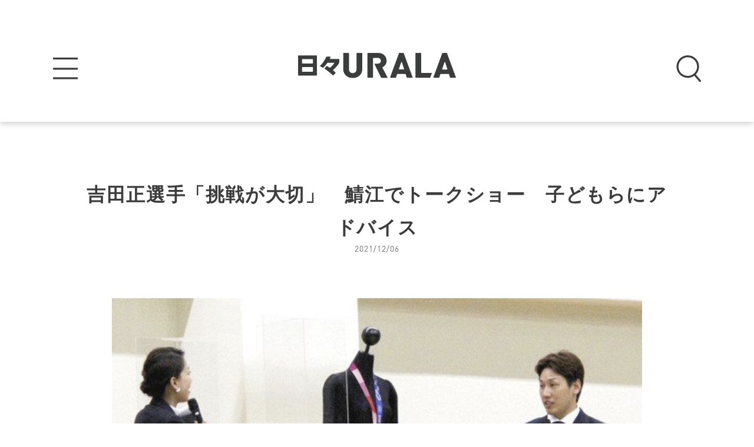

--- FILE ---
content_type: text/html; charset=UTF-8
request_url: https://urala.today/151513/
body_size: 11907
content:
<!DOCTYPE html><html class="no-js" lang="ja"><head><meta charset="utf-8"><meta name="HandheldFriendly" content="True"><meta name="MobileOptimized" content="320"><meta name="format-detection" content="telephone=no"><meta http-equiv="X-UA-Compatible" content="IE=edge"> <!--[if IE]><meta http-equiv="cleartype" content="on"><![endif]--><meta name="viewport" content="width=device-width, initial-scale=1, shrink-to-fit=no, user-scalable=0" id="viewport"><link rel="apple-touch-icon" sizes="180x180" href="https://urala.today/wp-content/themes/urala/img/common/icons/apple-touch-icon.png"><link rel="icon" type="image/png" sizes="32x32" href="https://urala.today/wp-content/themes/urala/img/common/icons/favicon-32x32.png"><link rel="icon" type="image/png" sizes="16x16" href="https://urala.today/wp-content/themes/urala/img/common/icons/favicon-16x16.png"><link rel="manifest" href="https://urala.today/wp-content/themes/urala/img/common/icons/site.webmanifest"><link rel="mask-icon" href="https://urala.today/wp-content/themes/urala/img/common/icons/safari-pinned-tab.svg" color="#fba71f"><link rel="shortcut icon" href="https://urala.today/wp-content/themes/urala/img/common/icons/favicon.ico"><meta name="msapplication-TileColor" content="#da532c"><meta name="msapplication-config" content="https://urala.today/wp-content/themes/urala/img/common/icons/browserconfig.xml"><meta name="theme-color" content="#ffffff"><link media="all" href="https://urala.today/wp-content/cache/autoptimize/css/autoptimize_1fc24b09620cf59453f46a58bbb0dbca.css" rel="stylesheet"><title>吉田正選手「挑戦が大切」 鯖江でトークショー 子どもらにアドバイス | 日々URALA（ウララ）福井県のおすすめ情報</title><meta name="robots" content="max-image-preview:large" /><meta name="google-site-verification" content="TDgMnNdxp5NsgsLhGwVSG5VefOedpqvNHePCyd9bHcc" /><meta name="keywords" content="地域ニュース" /><link rel="canonical" href="https://urala.today/151513/" /><meta property="og:locale" content="ja_JP" /><meta property="og:site_name" content="日々URALA" /><meta property="og:type" content="article" /><meta property="og:title" content="吉田正選手「挑戦が大切」 鯖江でトークショー 子どもらにアドバイス | 日々URALA（ウララ）福井県のおすすめ情報" /><meta property="og:url" content="https://urala.today/151513/" /><meta property="fb:app_id" content="481122012427391" /><meta property="fb:admins" content="236145336401034" /><meta property="og:image" content="https://urala.today/wp-content/uploads/2021/12/ae46b1f460ee46f789c27b264a6cb421-3.jpg" /><meta property="og:image:secure_url" content="https://urala.today/wp-content/uploads/2021/12/ae46b1f460ee46f789c27b264a6cb421-3.jpg" /><meta property="og:image:width" content="1210" /><meta property="og:image:height" content="990" /><meta property="article:published_time" content="2021-12-05T21:05:00+00:00" /><meta property="article:modified_time" content="2021-12-07T01:35:31+00:00" /><meta property="article:publisher" content="https://www.facebook.com/urala.fukui/" /><meta name="twitter:card" content="summary_large_image" /><meta name="twitter:site" content="@URALA_TODAY" /><meta name="twitter:domain" content="urala.today" /><meta name="twitter:title" content="吉田正選手「挑戦が大切」 鯖江でトークショー 子どもらにアドバイス | 日々URALA（ウララ）福井県のおすすめ情報" /><meta name="twitter:image" content="https://urala.today/wp-content/uploads/2021/12/ae46b1f460ee46f789c27b264a6cb421-3.jpg" /><meta name="google" content="nositelinkssearchbox" /> <script type="application/ld+json" class="aioseo-schema">{"@context":"https:\/\/schema.org","@graph":[{"@type":"WebSite","@id":"https:\/\/urala.today\/#website","url":"https:\/\/urala.today\/","name":"\u65e5\u3005URALA\uff08\u30a6\u30e9\u30e9\uff09","description":"\u798f\u4e95\u306e\u65ec\u3092\u4e00\u77ac\u3067\u304a\u5c4a\u3051\u3059\u308b\u60c5\u5831\u30b5\u30a4\u30c8","inLanguage":"ja","publisher":{"@id":"https:\/\/urala.today\/#organization"}},{"@type":"Organization","@id":"https:\/\/urala.today\/#organization","name":"\u65e5\u3005URALA\uff08\u30a6\u30e9\u30e9\uff09","url":"https:\/\/urala.today\/","sameAs":["https:\/\/www.facebook.com\/urala.fukui\/","https:\/\/twitter.com\/URALA_TODAY","https:\/\/www.instagram.com\/urala_fukui\/"]},{"@type":"BreadcrumbList","@id":"https:\/\/urala.today\/151513\/#breadcrumblist","itemListElement":[{"@type":"ListItem","@id":"https:\/\/urala.today\/#listItem","position":1,"item":{"@type":"WebPage","@id":"https:\/\/urala.today\/","name":"\u30db\u30fc\u30e0","description":"\u6708\u520aURALA\u3092\u767a\u884c\u3059\u308b\u3231\u30a6\u30e9\u30e9\u30b3\u30df\u30e5\u30cb\u30b1\u30fc\u30b7\u30e7\u30f3\u30ba\u304c\u3001\u904b\u55b6\u3059\u308b\u60c5\u5831\u30b5\u30a4\u30c8\u300c\u65e5\u3005URALA\u300d\u3002\u30aa\u30fc\u30d7\u30f3\u60c5\u5831\u3084\u30b0\u30eb\u30e1\u60c5\u5831\u3001\u30a4\u30d9\u30f3\u30c8\u60c5\u5831\u3001\u30a8\u30f3\u30bf\u30e1\u30cb\u30e5\u30fc\u30b9\u306a\u3069\u3001\u69d8\u3005\u306a\u60c5\u5831\u3092\u914d\u4fe1\u3002\u3055\u3089\u306b\u5360\u3044\u3084\u30b3\u30e9\u30e0\u306a\u3069\u3001\u65e5\u3005\u306e\u751f\u6d3b\u3092\u3088\u308a\u697d\u3057\u304f\u3059\u308b\u30b3\u30f3\u30c6\u30f3\u30c4\u304c\u5145\u5b9f\u3002","url":"https:\/\/urala.today\/"}}]},{"@type":"Person","@id":"https:\/\/urala.today\/author\/inoue\/#author","url":"https:\/\/urala.today\/author\/inoue\/","name":"inoue","image":{"@type":"ImageObject","@id":"https:\/\/urala.today\/151513\/#authorImage","url":"https:\/\/secure.gravatar.com\/avatar\/101473c75a2aebcd28c78712c1cccb8c?s=96&d=mm&r=g","width":96,"height":96,"caption":"inoue"},"sameAs":["https:\/\/www.instagram.com\/urala_fukui\/"]},{"@type":"WebPage","@id":"https:\/\/urala.today\/151513\/#webpage","url":"https:\/\/urala.today\/151513\/","name":"\u5409\u7530\u6b63\u9078\u624b\u300c\u6311\u6226\u304c\u5927\u5207\u300d \u9bd6\u6c5f\u3067\u30c8\u30fc\u30af\u30b7\u30e7\u30fc \u5b50\u3069\u3082\u3089\u306b\u30a2\u30c9\u30d0\u30a4\u30b9 | \u65e5\u3005URALA\uff08\u30a6\u30e9\u30e9\uff09\u798f\u4e95\u770c\u306e\u304a\u3059\u3059\u3081\u60c5\u5831","inLanguage":"ja","isPartOf":{"@id":"https:\/\/urala.today\/#website"},"breadcrumb":{"@id":"https:\/\/urala.today\/151513\/#breadcrumblist"},"author":"https:\/\/urala.today\/author\/inoue\/#author","creator":"https:\/\/urala.today\/author\/inoue\/#author","image":{"@type":"ImageObject","@id":"https:\/\/urala.today\/#mainImage","url":"https:\/\/urala.today\/wp-content\/uploads\/2021\/12\/ae46b1f460ee46f789c27b264a6cb421-3.jpg","width":1210,"height":990},"primaryImageOfPage":{"@id":"https:\/\/urala.today\/151513\/#mainImage"},"datePublished":"2021-12-05T21:05:00+09:00","dateModified":"2021-12-07T01:35:31+09:00"},{"@type":"Article","@id":"https:\/\/urala.today\/151513\/#article","name":"\u5409\u7530\u6b63\u9078\u624b\u300c\u6311\u6226\u304c\u5927\u5207\u300d \u9bd6\u6c5f\u3067\u30c8\u30fc\u30af\u30b7\u30e7\u30fc \u5b50\u3069\u3082\u3089\u306b\u30a2\u30c9\u30d0\u30a4\u30b9 | \u65e5\u3005URALA\uff08\u30a6\u30e9\u30e9\uff09\u798f\u4e95\u770c\u306e\u304a\u3059\u3059\u3081\u60c5\u5831","inLanguage":"ja","headline":"\u5409\u7530\u6b63\u9078\u624b\u300c\u6311\u6226\u304c\u5927\u5207\u300d\u3000\u9bd6\u6c5f\u3067\u30c8\u30fc\u30af\u30b7\u30e7\u30fc\u3000\u5b50\u3069\u3082\u3089\u306b\u30a2\u30c9\u30d0\u30a4\u30b9","author":{"@id":"https:\/\/urala.today\/author\/inoue\/#author"},"publisher":{"@id":"https:\/\/urala.today\/#organization"},"datePublished":"2021-12-05T21:05:00+09:00","dateModified":"2021-12-07T01:35:31+09:00","articleSection":"\u5730\u57df\u30cb\u30e5\u30fc\u30b9, \u5730\u57df\u30cb\u30e5\u30fc\u30b9","mainEntityOfPage":{"@id":"https:\/\/urala.today\/151513\/#webpage"},"isPartOf":{"@id":"https:\/\/urala.today\/151513\/#webpage"},"image":{"@type":"ImageObject","@id":"https:\/\/urala.today\/#articleImage","url":"https:\/\/urala.today\/wp-content\/uploads\/2021\/12\/ae46b1f460ee46f789c27b264a6cb421-3.jpg","width":1210,"height":990}}]}</script>    <script src="//www.googletagmanager.com/gtag/js?id=G-H6L7JS7PN6"  data-cfasync="false" data-wpfc-render="false" type="text/javascript" async></script> <script data-cfasync="false" data-wpfc-render="false" type="text/javascript">var mi_version = '8.14.1';
				var mi_track_user = true;
				var mi_no_track_reason = '';
				
								var disableStrs = [
										'ga-disable-G-H6L7JS7PN6',
														];

				/* Function to detect opted out users */
				function __gtagTrackerIsOptedOut() {
					for (var index = 0; index < disableStrs.length; index++) {
						if (document.cookie.indexOf(disableStrs[index] + '=true') > -1) {
							return true;
						}
					}

					return false;
				}

				/* Disable tracking if the opt-out cookie exists. */
				if (__gtagTrackerIsOptedOut()) {
					for (var index = 0; index < disableStrs.length; index++) {
						window[disableStrs[index]] = true;
					}
				}

				/* Opt-out function */
				function __gtagTrackerOptout() {
					for (var index = 0; index < disableStrs.length; index++) {
						document.cookie = disableStrs[index] + '=true; expires=Thu, 31 Dec 2099 23:59:59 UTC; path=/';
						window[disableStrs[index]] = true;
					}
				}

				if ('undefined' === typeof gaOptout) {
					function gaOptout() {
						__gtagTrackerOptout();
					}
				}
								window.dataLayer = window.dataLayer || [];

				window.MonsterInsightsDualTracker = {
					helpers: {},
					trackers: {},
				};
				if (mi_track_user) {
					function __gtagDataLayer() {
						dataLayer.push(arguments);
					}

					function __gtagTracker(type, name, parameters) {
						if (!parameters) {
							parameters = {};
						}

						if (parameters.send_to) {
							__gtagDataLayer.apply(null, arguments);
							return;
						}

						if (type === 'event') {
														parameters.send_to = monsterinsights_frontend.v4_id;
							var hookName = name;
							if (typeof parameters['event_category'] !== 'undefined') {
								hookName = parameters['event_category'] + ':' + name;
							}

							if (typeof MonsterInsightsDualTracker.trackers[hookName] !== 'undefined') {
								MonsterInsightsDualTracker.trackers[hookName](parameters);
							} else {
								__gtagDataLayer('event', name, parameters);
							}
							
													} else {
							__gtagDataLayer.apply(null, arguments);
						}
					}

					__gtagTracker('js', new Date());
					__gtagTracker('set', {
						'developer_id.dZGIzZG': true,
											});
										__gtagTracker('config', 'G-H6L7JS7PN6', {"forceSSL":"true","link_attribution":"true"} );
															window.gtag = __gtagTracker;										(function () {
						/* https://developers.google.com/analytics/devguides/collection/analyticsjs/ */
						/* ga and __gaTracker compatibility shim. */
						var noopfn = function () {
							return null;
						};
						var newtracker = function () {
							return new Tracker();
						};
						var Tracker = function () {
							return null;
						};
						var p = Tracker.prototype;
						p.get = noopfn;
						p.set = noopfn;
						p.send = function () {
							var args = Array.prototype.slice.call(arguments);
							args.unshift('send');
							__gaTracker.apply(null, args);
						};
						var __gaTracker = function () {
							var len = arguments.length;
							if (len === 0) {
								return;
							}
							var f = arguments[len - 1];
							if (typeof f !== 'object' || f === null || typeof f.hitCallback !== 'function') {
								if ('send' === arguments[0]) {
									var hitConverted, hitObject = false, action;
									if ('event' === arguments[1]) {
										if ('undefined' !== typeof arguments[3]) {
											hitObject = {
												'eventAction': arguments[3],
												'eventCategory': arguments[2],
												'eventLabel': arguments[4],
												'value': arguments[5] ? arguments[5] : 1,
											}
										}
									}
									if ('pageview' === arguments[1]) {
										if ('undefined' !== typeof arguments[2]) {
											hitObject = {
												'eventAction': 'page_view',
												'page_path': arguments[2],
											}
										}
									}
									if (typeof arguments[2] === 'object') {
										hitObject = arguments[2];
									}
									if (typeof arguments[5] === 'object') {
										Object.assign(hitObject, arguments[5]);
									}
									if ('undefined' !== typeof arguments[1].hitType) {
										hitObject = arguments[1];
										if ('pageview' === hitObject.hitType) {
											hitObject.eventAction = 'page_view';
										}
									}
									if (hitObject) {
										action = 'timing' === arguments[1].hitType ? 'timing_complete' : hitObject.eventAction;
										hitConverted = mapArgs(hitObject);
										__gtagTracker('event', action, hitConverted);
									}
								}
								return;
							}

							function mapArgs(args) {
								var arg, hit = {};
								var gaMap = {
									'eventCategory': 'event_category',
									'eventAction': 'event_action',
									'eventLabel': 'event_label',
									'eventValue': 'event_value',
									'nonInteraction': 'non_interaction',
									'timingCategory': 'event_category',
									'timingVar': 'name',
									'timingValue': 'value',
									'timingLabel': 'event_label',
									'page': 'page_path',
									'location': 'page_location',
									'title': 'page_title',
								};
								for (arg in args) {
																		if (!(!args.hasOwnProperty(arg) || !gaMap.hasOwnProperty(arg))) {
										hit[gaMap[arg]] = args[arg];
									} else {
										hit[arg] = args[arg];
									}
								}
								return hit;
							}

							try {
								f.hitCallback();
							} catch (ex) {
							}
						};
						__gaTracker.create = newtracker;
						__gaTracker.getByName = newtracker;
						__gaTracker.getAll = function () {
							return [];
						};
						__gaTracker.remove = noopfn;
						__gaTracker.loaded = true;
						window['__gaTracker'] = __gaTracker;
					})();
									} else {
										console.log("");
					(function () {
						function __gtagTracker() {
							return null;
						}

						window['__gtagTracker'] = __gtagTracker;
						window['gtag'] = __gtagTracker;
					})();
									}</script> <style id='wp-block-library-theme-inline-css' type='text/css'>#start-resizable-editor-section{display:none}.wp-block-audio figcaption{color:#555;font-size:13px;text-align:center}.is-dark-theme .wp-block-audio figcaption{color:hsla(0,0%,100%,.65)}.wp-block-code{font-family:Menlo,Consolas,monaco,monospace;color:#1e1e1e;padding:.8em 1em;border:1px solid #ddd;border-radius:4px}.wp-block-embed figcaption{color:#555;font-size:13px;text-align:center}.is-dark-theme .wp-block-embed figcaption{color:hsla(0,0%,100%,.65)}.blocks-gallery-caption{color:#555;font-size:13px;text-align:center}.is-dark-theme .blocks-gallery-caption{color:hsla(0,0%,100%,.65)}.wp-block-image figcaption{color:#555;font-size:13px;text-align:center}.is-dark-theme .wp-block-image figcaption{color:hsla(0,0%,100%,.65)}.wp-block-pullquote{border-top:4px solid;border-bottom:4px solid;margin-bottom:1.75em;color:currentColor}.wp-block-pullquote__citation,.wp-block-pullquote cite,.wp-block-pullquote footer{color:currentColor;text-transform:uppercase;font-size:.8125em;font-style:normal}.wp-block-quote{border-left:.25em solid;margin:0 0 1.75em;padding-left:1em}.wp-block-quote cite,.wp-block-quote footer{color:currentColor;font-size:.8125em;position:relative;font-style:normal}.wp-block-quote.has-text-align-right{border-left:none;border-right:.25em solid;padding-left:0;padding-right:1em}.wp-block-quote.has-text-align-center{border:none;padding-left:0}.wp-block-quote.is-large,.wp-block-quote.is-style-large{border:none}.wp-block-search .wp-block-search__label{font-weight:700}.wp-block-group.has-background{padding:1.25em 2.375em;margin-top:0;margin-bottom:0}.wp-block-separator{border:none;border-bottom:2px solid;margin-left:auto;margin-right:auto;opacity:.4}.wp-block-separator:not(.is-style-wide):not(.is-style-dots){width:100px}.wp-block-separator.has-background:not(.is-style-dots){border-bottom:none;height:1px}.wp-block-separator.has-background:not(.is-style-wide):not(.is-style-dots){height:2px}.wp-block-table thead{border-bottom:3px solid}.wp-block-table tfoot{border-top:3px solid}.wp-block-table td,.wp-block-table th{padding:.5em;border:1px solid;word-break:normal}.wp-block-table figcaption{color:#555;font-size:13px;text-align:center}.is-dark-theme .wp-block-table figcaption{color:hsla(0,0%,100%,.65)}.wp-block-video figcaption{color:#555;font-size:13px;text-align:center}.is-dark-theme .wp-block-video figcaption{color:hsla(0,0%,100%,.65)}.wp-block-template-part.has-background{padding:1.25em 2.375em;margin-top:0;margin-bottom:0}#end-resizable-editor-section{display:none}</style> <script src='https://urala.today/wp-content/plugins/google-analytics-for-wordpress/assets/js/frontend-gtag.min.js?ver=8.14.1' id='monsterinsights-frontend-script-js'></script> <script data-cfasync="false" data-wpfc-render="false" type="text/javascript" id='monsterinsights-frontend-script-js-extra'>var monsterinsights_frontend = {"js_events_tracking":"true","download_extensions":"doc,pdf,ppt,zip,xls,docx,pptx,xlsx","inbound_paths":"[{\"path\":\"\\\/go\\\/\",\"label\":\"affiliate\"},{\"path\":\"\\\/recommend\\\/\",\"label\":\"affiliate\"}]","home_url":"https:\/\/urala.today","hash_tracking":"false","ua":"","v4_id":"G-H6L7JS7PN6"};</script> <script src='https://urala.today/wp-content/themes/urala/js/jquery-3.3.1.min.js?ver=3.3.1' id='jquery-core-js'></script> <script src='https://urala.today/wp-includes/js/jquery/jquery-migrate.min.js?ver=3.3.2' id='jquery-migrate-js'></script> <script src='https://urala.today/wp-content/plugins/download-manager/assets/bootstrap/js/popper.min.js?ver=5.8.12' id='wpdm-poper-js'></script> <script src='https://urala.today/wp-content/plugins/download-manager/assets/bootstrap/js/bootstrap.min.js?ver=5.8.12' id='wpdm-front-bootstrap-js'></script> <script type='text/javascript' id='wpdm-frontjs-js-extra'>var wpdm_url = {"home":"https:\/\/urala.today\/","site":"https:\/\/urala.today\/","ajax":"https:\/\/urala.today\/wp-admin\/admin-ajax.php"};
var wpdm_js = {"spinner":"<i class=\"fas fa-sun fa-spin\"><\/i>"};</script> <script src='https://urala.today/wp-content/plugins/download-manager/assets/js/front.js?ver=3.2.72' id='wpdm-frontjs-js'></script> <script type='application/json' id='wpp-json'>{"sampling_active":0,"sampling_rate":100,"ajax_url":"https:\/\/urala.today\/wp-json\/wordpress-popular-posts\/v1\/popular-posts","api_url":"https:\/\/urala.today\/wp-json\/wordpress-popular-posts","ID":151513,"token":"0a1f7ca386","lang":0,"debug":0}</script> <script src='https://urala.today/wp-content/plugins/wordpress-popular-posts/assets/js/wpp.min.js?ver=5.4.2' id='wpp-js-js'></script> <link rel="https://api.w.org/" href="https://urala.today/wp-json/" /><link rel="alternate" type="application/json" href="https://urala.today/wp-json/wp/v2/posts/151513" /><link rel='shortlink' href='https://urala.today/?p=151513' /><style>@-webkit-keyframes bgslide {
                from {
                    background-position-x: 0;
                }
                to {
                    background-position-x: -200%;
                }
            }

            @keyframes bgslide {
                    from {
                        background-position-x: 0;
                    }
                    to {
                        background-position-x: -200%;
                    }
            }

            .wpp-widget-placeholder {
                margin: 0 auto;
                width: 60px;
                height: 3px;
                background: #dd3737;
                background: -webkit-gradient(linear, left top, right top, from(#dd3737), color-stop(10%, #571313), to(#dd3737));
                background: linear-gradient(90deg, #dd3737 0%, #571313 10%, #dd3737 100%);
                background-size: 200% auto;
                border-radius: 3px;
                -webkit-animation: bgslide 1s infinite linear;
                animation: bgslide 1s infinite linear;
            }</style> <script>window.dataLayer = window.dataLayer || [];
        dataLayer.push({'wp_user_role' : ''});</script> <script>(function(w,d,s,l,i){w[l]=w[l]||[];w[l].push({'gtm.start': new Date().getTime(),event:'gtm.js'});var f=d.getElementsByTagName(s)[0],j=d.createElement(s),dl=l!='dataLayer'?'&l='+l:'';j.async=true;j.src='https://www.googletagmanager.com/gtm.js?id='+i+dl;f.parentNode.insertBefore(j,f);})(window,document,'script','dataLayer','GTM-5M8X75V');</script> <link rel="amphtml" href="https://urala.today/151513/amp/"><meta name="generator" content="WordPress Download Manager 3.2.72" /><style>/* WPDM Link Template Styles */</style><style>:root {
                --color-primary: #4a8eff;
                --color-primary-rgb: 74, 142, 255;
                --color-primary-hover: #5998ff;
                --color-primary-active: #3281ff;
                --color-secondary: #6c757d;
                --color-secondary-rgb: 108, 117, 125;
                --color-secondary-hover: #6c757d;
                --color-secondary-active: #6c757d;
                --color-success: #018e11;
                --color-success-rgb: 1, 142, 17;
                --color-success-hover: #0aad01;
                --color-success-active: #0c8c01;
                --color-info: #2CA8FF;
                --color-info-rgb: 44, 168, 255;
                --color-info-hover: #2CA8FF;
                --color-info-active: #2CA8FF;
                --color-warning: #FFB236;
                --color-warning-rgb: 255, 178, 54;
                --color-warning-hover: #FFB236;
                --color-warning-active: #FFB236;
                --color-danger: #ff5062;
                --color-danger-rgb: 255, 80, 98;
                --color-danger-hover: #ff5062;
                --color-danger-active: #ff5062;
                --color-green: #30b570;
                --color-blue: #0073ff;
                --color-purple: #8557D3;
                --color-red: #ff5062;
                --color-muted: rgba(69, 89, 122, 0.6);
                --wpdm-font: "Rubik", -apple-system, BlinkMacSystemFont, "Segoe UI", Roboto, Helvetica, Arial, sans-serif, "Apple Color Emoji", "Segoe UI Emoji", "Segoe UI Symbol";
            }

            .wpdm-download-link.btn.btn-primary {
                border-radius: 4px;
            }</style></head><body class="post-template-default single single-post postid-151513 single-format-standard wp-embed-responsive page-series-deal"><div class="container"><header class="header header-default" id="header"><div class="header-inner"><div class="header-logo"><a class="trans" href="https://urala.today/"><img src="https://urala.today/wp-content/themes/urala/img/common/logo.svg" alt="日々URALA（ウララ）"></a></div><div class="btn-menu trans" id="js-btn-menu"><img src="https://urala.today/wp-content/themes/urala/img/common/btn_menu.png" alt="MENU"></div><div class="btn-search trans" id="js-btn-search"><img src="https://urala.today/wp-content/themes/urala/img/common/btn_search.png" alt="SEARCH"></div></div><div class="header-search" id="js-search"><div class="btn-search-close trans" id="js-search-close"></div><div class="search-inner"><div class="search-form"><form action="https://urala.today" method="get"> <input class="search-input" type="text" name="s" value="" placeholder="記事を検索"> <input class="search-submit" type="submit" value="Search"></form></div><div class="search-results"><p class="ttl-search"><span>タグを指定</span></p><div class="tag-search justify-center"> <a class="txt" href="https://urala.today/tag/%e8%a6%b3%e5%85%89/">観光</a><a class="txt" href="https://urala.today/tag/%e3%83%93%e3%82%b8%e3%83%8d%e3%82%b9/">ビジネス</a><a class="txt" href="https://urala.today/tag/%e3%82%b9%e3%83%9d%e3%83%bc%e3%83%84/">スポーツ</a><a class="txt" href="https://urala.today/tag/%e5%81%a5%e5%ba%b7/">健康</a><a class="txt" href="https://urala.today/tag/%e5%8b%95%e7%94%bb/">動画</a><a class="txt" href="https://urala.today/tag/%e3%81%93%e3%81%93%e3%82%8d%e3%81%b2%e3%81%a8%e3%81%a4%e3%81%ab%e7%a6%8f%e4%ba%95/">こころひとつに福井</a><a class="txt" href="https://urala.today/tag/%e3%83%91%e3%83%b3/">パン</a><a class="txt" href="https://urala.today/tag/%e7%a6%8f%e4%ba%95%e3%82%ab%e3%83%95%e3%82%a7/">福井カフェ</a><a class="txt" href="https://urala.today/tag/%e3%81%be%e3%81%a8%e3%82%81%e8%a8%98%e4%ba%8b/">まとめ記事</a><a class="txt" href="https://urala.today/tag/%e3%83%89%e3%83%aa%e3%83%b3%e3%82%af/">ドリンク</a><a class="txt" href="https://urala.today/tag/%e3%81%82%e3%82%8f%e3%82%89/">あわら</a><a class="txt" href="https://urala.today/tag/%e4%bd%8f%e5%ae%85/">住宅</a><a class="txt" href="https://urala.today/tag/%e7%a6%8f%e4%ba%95%e5%b8%82/">福井市</a><a class="txt" href="https://urala.today/tag/%e3%82%ad%e3%83%a3%e3%83%b3%e3%83%97/">キャンプ</a><a class="txt" href="https://urala.today/tag/%e5%ad%90%e8%82%b2%e3%81%a6/">子育て</a><a class="txt" href="https://urala.today/tag/%e6%96%87%e6%88%bf%e5%85%b7/">文房具</a><a class="txt" href="https://urala.today/tag/%e8%b6%8a%e5%89%8d%e5%b8%82/">越前市</a><a class="txt" href="https://urala.today/tag/%e5%9d%82%e4%ba%95%e5%b8%82/">坂井市</a><a class="txt" href="https://urala.today/tag/%e8%88%9e%e5%8f%b0/">舞台</a><a class="txt" href="https://urala.today/tag/%e9%af%96%e6%b1%9f%e5%b8%82/">鯖江市</a><a class="txt" href="https://urala.today/tag/%e8%ac%9b%e6%bc%94%e4%bc%9a/">講演会</a><a class="txt" href="https://urala.today/tag/%e3%83%af%e3%83%bc%e3%82%af%e3%82%b7%e3%83%a7%e3%83%83%e3%83%97/">ワークショップ</a><a class="txt" href="https://urala.today/tag/%e3%82%b9%e3%83%86%e3%83%bc%e3%82%b8/">ステージ</a><a class="txt" href="https://urala.today/tag/%e4%bd%93%e9%a8%93/">体験</a><a class="txt" href="https://urala.today/tag/%e3%81%82%e3%82%8f%e3%82%89%e5%b8%82/">あわら市</a><a class="txt" href="https://urala.today/tag/%e3%82%af%e3%83%a9%e3%82%a6%e3%83%89%e3%83%95%e3%82%a1%e3%83%b3%e3%83%87%e3%82%a3%e3%83%b3%e3%82%b0/">クラウドファンディング</a><a class="txt" href="https://urala.today/tag/%e6%95%a6%e8%b3%80%e5%b8%82%e5%86%85/">敦賀市内</a><a class="txt" href="https://urala.today/tag/%e6%89%8b%e5%9c%9f%e7%94%a3/">手土産</a><a class="txt" href="https://urala.today/tag/%e5%a4%a7%e9%87%8e%e5%b8%82/">大野市</a><a class="txt" href="https://urala.today/tag/%e9%87%91%e6%b2%a2/">金沢</a><a class="txt" href="https://urala.today/tag/%e6%b0%91%e5%ae%bf/">民宿</a><a class="txt" href="https://urala.today/tag/%e3%81%8a%e5%87%ba%e3%81%8b%e3%81%91/">お出かけ</a><a class="txt" href="https://urala.today/tag/%e3%83%9a%e3%83%83%e3%83%88/">ペット</a><a class="txt" href="https://urala.today/tag/%e5%9d%82%e4%ba%95%e3%83%bb%e3%81%82%e3%82%8f%e3%82%89/">坂井・あわら</a><a class="txt" href="https://urala.today/tag/%e3%82%aa%e3%83%bc%e3%83%97%e3%83%b3/">オープン</a><a class="txt" href="https://urala.today/tag/%e6%98%a5%e6%b1%9f/">春江</a><a class="txt" href="https://urala.today/tag/%e3%82%a6%e3%83%a9%e3%83%a9/">ウララ</a><a class="txt" href="https://urala.today/tag/%e6%95%a6%e8%b3%80%e5%b8%82/">敦賀市</a><a class="txt" href="https://urala.today/tag/%e3%82%ab%e3%83%95%e3%82%a7/">カフェ</a><a class="txt" href="https://urala.today/tag/%e3%82%b9%e3%82%a4%e3%83%bc%e3%83%84/">スイーツ</a><a class="txt" href="https://urala.today/tag/%e3%83%a9%e3%83%b3%e3%83%81/">ランチ</a><a class="txt" href="https://urala.today/tag/%e5%b1%85%e9%85%92%e5%b1%8b/">居酒屋</a><a class="txt" href="https://urala.today/tag/%e4%ba%ba%e7%89%a9/">人物</a><a class="txt" href="https://urala.today/tag/%e3%82%b3%e3%83%a9%e3%83%a0/">コラム</a><a class="txt" href="https://urala.today/tag/%e3%83%87%e3%83%bc%e3%83%88/">デート</a><a class="txt" href="https://urala.today/tag/%e3%83%95%e3%82%a1%e3%83%83%e3%82%b7%e3%83%a7%e3%83%b3/">ファッション</a><a class="txt" href="https://urala.today/tag/%e9%9b%91%e8%b2%a8/">雑貨</a><a class="txt" href="https://urala.today/tag/%e3%81%8a%e5%9c%9f%e7%94%a3/">お土産</a><a class="txt" href="https://urala.today/tag/%e3%81%8a%e3%82%84%e3%81%a4/">おやつ</a><a class="txt" href="https://urala.today/tag/%e3%83%87%e3%82%a3%e3%83%8a%e3%83%bc/">ディナー</a><a class="txt" href="https://urala.today/tag/bar/">BAR</a><a class="txt" href="https://urala.today/tag/%e3%82%a4%e3%83%b3%e3%82%bf%e3%83%93%e3%83%a5%e3%83%bc/">インタビュー</a><a class="txt" href="https://urala.today/tag/%e3%81%8a%e3%81%a7%e3%81%8b%e3%81%91/">おでかけ</a><a class="txt" href="https://urala.today/tag/%e3%83%95%e3%82%a9%e3%83%88%e3%82%b9%e3%83%9d%e3%83%83%e3%83%88/">フォトスポット</a><a class="txt" href="https://urala.today/tag/%e7%be%8e%e5%ae%b9/">美容</a><a class="txt" href="https://urala.today/tag/%e9%9f%b3%e6%a5%bd/">音楽</a><a class="txt" href="https://urala.today/tag/%e3%82%a2%e3%83%bc%e3%83%88/">アート</a><a class="txt" href="https://urala.today/tag/%e3%82%b3%e3%83%b3%e3%82%b5%e3%83%bc%e3%83%88/">コンサート</a><a class="txt" href="https://urala.today/tag/%e3%81%86%e3%82%89%e3%82%89%e5%a7%ab/">うらら姫</a><a class="txt" href="https://urala.today/tag/%e9%80%a3%e8%bc%89/">連載</a><a class="txt" href="https://urala.today/tag/%e7%89%b9%e9%9b%86/">特集</a><a class="txt" href="https://urala.today/tag/%e3%82%a4%e3%83%99%e3%83%b3%e3%83%88/">イベント</a><a class="txt" href="https://urala.today/tag/%e3%82%a8%e3%83%b3%e3%82%bf%e3%83%a1/">エンタメ</a><a class="txt" href="https://urala.today/tag/%e5%9c%b0%e5%9f%9f%e3%83%8b%e3%83%a5%e3%83%bc%e3%82%b9/">地域ニュース</a><a class="txt" href="https://urala.today/tag/%e3%82%b0%e3%83%ab%e3%83%a1/">グルメ</a><a class="txt" href="https://urala.today/tag/%e3%82%aa%e3%83%bc%e3%83%97%e3%83%b3%e6%83%85%e5%a0%b1/">オープン情報</a><a class="txt" href="https://urala.today/tag/%e6%96%b0%e3%83%a1%e3%83%8b%e3%83%a5%e3%83%bc/">新メニュー</a><a class="txt" href="https://urala.today/tag/%e6%96%b0%e5%95%86%e5%93%81/">新商品</a><a class="txt" href="https://urala.today/tag/%e5%b6%ba%e5%8d%97/">嶺南</a><a class="txt" href="https://urala.today/tag/%e7%a6%8f%e4%ba%95%e5%b8%82%e5%86%85/">福井市内</a><a class="txt" href="https://urala.today/tag/%e5%9d%82%e4%ba%95/">坂井</a><a class="txt" href="https://urala.today/tag/%e5%a5%a5%e8%b6%8a/">奥越</a><a class="txt" href="https://urala.today/tag/%e4%b8%b9%e5%8d%97/">丹南</a><a class="txt" href="https://urala.today/tag/%e3%82%ad%e3%83%a3%e3%83%b3%e3%83%9a%e3%83%bc%e3%83%b3/">キャンペーン</a><a class="txt" href="https://urala.today/tag/%e3%83%81%e3%82%b1%e3%83%83%e3%83%88%e6%83%85%e5%a0%b1/">チケット情報</a><a class="txt" href="https://urala.today/tag/pr/">PR</a><a class="txt" href="https://urala.today/tag/%e6%b1%82%e4%ba%ba/">求人</a><a class="txt" href="https://urala.today/tag/%e6%9c%88%e5%88%8a%e3%82%a6%e3%83%a9%e3%83%a9/">月刊ウララ</a></div></div></div></div><nav class="navigation mcus-content" id="navigation"><div class="nav-inner"><div class="btn-menu-close trans" id="js-menu-close"></div><ul class="ul-nav"><li class="nav-item"><a class="txt-nav" href="/"><span>トップ</span></a></li><li class="nav-item"><p class="txt-nav">カテゴリー</p><ul class="sub-nav"><li class="sub-item"><a class="txt-sub" href="/info/"><span>クーポン</span></a></li><li class="sub-item"><a class="txt-sub" href="/special/"><span>特集</span></a></li><li class="sub-item"><a class="txt-sub" href="/series/"><span>連載</span></a></li><li class="sub-item"><a class="txt-sub" href="/special/princess/"><span>うらら姫</span></a></li><li class="sub-item"><a class="txt-sub" href="/ranking/weekly/"><span>ランキング</span></a></li><li class="sub-item"><a class="txt-sub" href="https://urala.today/category/new/"><span>オープン情報</span></a></li><li class="sub-item"><a class="txt-sub" href="https://urala.today/category/gourmet/"><span>グルメ</span></a></li><li class="sub-item"><a class="txt-sub" href="https://urala.today/category/entertainment/"><span>エンタメ</span></a></li><li class="sub-item"><a class="txt-sub" href="/event/"><span>イベント</span></a></li><li class="sub-item"><a class="txt-sub" href="https://urala.today/category/local_news/"><span>地域ニュース</span></a></li></ul></li><li class="nav-item"><a class="txt-nav" href="/event_offer/"><span>イベント情報のご提供</span></a></li><li class="nav-item"><a class="txt-nav" href="/contact/"><span>お問い合わせ</span></a></li><li class="nav-item"><a class="txt-nav" href="/bookmark/"><span>ブックマークの方法</span></a></li><li class="nav-item"><a class="txt-nav" href="/about/"><span>このサイトについて</span></a></li></ul></div></nav><div class="overlay md" id="js-overlay"></div></header><div class="section-series-detail"><div class="wrapper"><div class="wrap-inner"><div class="sec-box"><h1 class="sec-title">吉田正選手「挑戦が大切」　鯖江でトークショー　子どもらにアドバイス</h1><p class="date-publish ft-dinot-light">2021/12/06</p></div><div class="group-text"><div class="inner-ct"><div class="the_content"><div class="wp-block-image"><figure class="aligncenter size-full"><img loading="lazy" width="1266" height="1040" src="https://urala.today/wp-content/uploads/2021/12/a76320f3ab660e7ed5206875de008a3c.jpg" alt="" class="wp-image-151529"/><figcaption>金メダルを披露し、東京五輪を振り返る吉田選手＝鯖江市総合体育館で<br></figcaption></figure></div><p>今夏の東京五輪野球競技で日本代表として金メダルに輝き、プロ野球パ・リーグでチームの二十五年ぶり優勝の原動力となったオリックス・バファローズの吉田正尚（まさたか）選手（鯖江ボーイズ、敦賀気比高出身）のトークショーが五日夜、鯖江市総合体育館で開かれた。同ボーイズの後輩をはじめ多くの人が詰め掛けた。　（平林靖博）</p><p>（日刊県民福井）<br><a href="https://www.chunichi.co.jp/article/378498?rct=f_news" target="_blank" rel="noreferrer noopener">続きはこちらから</a></p> <br><br><p style="font-size:14px;text-align:center">日々URALAからのお知らせをLINEで受け取れます！</p><div class="wp-block-image"><figure class="aligncenter"><a href="https://line.me/R/ti/p/%40783dukfo" target="_blank" rel="noreferrer noopener"><img loading="lazy" width="1100" height="160" src="https://urala.today/wp-content/uploads/2019/10/552eb4aed1593e952e7a12c7b8a0e9e1-5.png" alt="" class="wp-image-35597"></a></figure></div></div><p class="list-tag large"><a class="txt-tag" href="https://urala.today/tag/%e5%9c%b0%e5%9f%9f%e3%83%8b%e3%83%a5%e3%83%bc%e3%82%b9/">#地域ニュース</a></p><ul class="list-social justify-between"><li><a class="trans" href="https://twitter.com/intent/tweet?url=https%3A%2F%2Furala.today%2F151513%2F" target="_blanK"><img class="md" src="https://urala.today/wp-content/themes/urala/img/common/btn_twitter.svg" alt="ツイートする"><img class="sm" src="https://urala.today/wp-content/themes/urala/img/common/sp/btn_twitter.svg" alt="ツイートする"></a></li><li><a class="trans" href="http://www.facebook.com/share.php?u=https%3A%2F%2Furala.today%2F151513%2F" onclick="window.open(this.href,'FBwindow','width=650,height=450,menubar=no,toolbar=no,scrollbars=yes');return false;"><img class="md" src="https://urala.today/wp-content/themes/urala/img/common/btn_facebook3.svg" alt="シェアする"><img class="sm" src="https://urala.today/wp-content/themes/urala/img/common/sp/btn_facebook2.svg" alt="シェアする"></a></li><li><a class="trans" href="https://social-plugins.line.me/lineit/share?url=https%3A%2F%2Furala.today%2F151513%2F" target="_blank"><img class="md" src="https://urala.today/wp-content/themes/urala/img/common/btn_line.svg" alt="送信する"><img class="sm" src="https://urala.today/wp-content/themes/urala/img/common/sp/btn_line.svg" alt="送信する"></a></li></ul> <script async src="https://pagead2.googlesyndication.com/pagead/js/adsbygoogle.js"></script> <ins class="adsbygoogle"
 style="display:block"
 data-ad-format="autorelaxed"
 data-ad-client="ca-pub-4348430050290262"
 data-ad-slot="3866501708"></ins> <script>(adsbygoogle = window.adsbygoogle || []).push({});</script> <script async src="https://pagead2.googlesyndication.com/pagead/js/adsbygoogle.js"></script>  <ins class="adsbygoogle"
 style="display:block"
 data-ad-client="ca-pub-4348430050290262"
 data-ad-slot="2017126192"
 data-ad-format="auto"
 data-full-width-responsive="true"></ins> <script>(adsbygoogle = window.adsbygoogle || []).push({});</script> <div id="taboola-below-article-thumbnails"></div> <script type="text/javascript">window._taboola = window._taboola || [];
  _taboola.push({
    mode: 'alternating-thumbnails-a',
    container: 'taboola-below-article-thumbnails',
    placement: 'Below Article Thumbnails',
    target_type: 'mix'
  });</script> </div></div></div><div class="block-recommend"><h3 class="sttl"><span>こちらも読まれてます</span></h3><div class="mod-topics"><div class="box-topics equal-md d-md-flex"><div class="item"><a class="img-topics trans" href="https://urala.today/251576/"><img src="https://urala.today/wp-content/uploads/2026/01/a11b4bb3ba448d1fa402ac3dc62cc91f-3.jpg" class="attachment-thumb size-thumb wp-post-image" alt="在職中の利用もOK。経験豊富なキャリアアドバイザーに就職や将来の働き方を相談！｜ふくJOB" loading="lazy" /></a><div class="info"><div class="row"><h4 class="title e-ttl"><a class="trans" href="https://urala.today/251576/">在職中の利用もOK。経験豊富なキャリアアドバイザーに就職や将来の働き方を相談！｜ふくJOB</a></h4><p class="date-publish">2026/01/26</p></div><p class="list-tag"><a class="txt-tag" href="https://urala.today/tag/%e5%9c%b0%e5%9f%9f%e3%83%8b%e3%83%a5%e3%83%bc%e3%82%b9/">#地域ニュース</a><a class="txt-tag" href="https://urala.today/tag/pr/">#PR</a></p></div></div><div class="item"><a class="img-topics trans" href="https://urala.today/251843/"><img src="https://urala.today/wp-content/uploads/2026/01/a11b4bb3ba448d1fa402ac3dc62cc91f-2.jpg" class="attachment-thumb size-thumb wp-post-image" alt="【1/16まで】おうちの引き出しや貯金箱に眠る硬貨を商品券へ。永平寺町民限定の地域応援企画！" loading="lazy" /></a><div class="info"><div class="row"><h4 class="title e-ttl"><a class="trans" href="https://urala.today/251843/">【1/16まで】おうちの引き出しや貯金箱に眠る硬貨を商品券へ。永平寺町民限定の地域応援企画！</a></h4><p class="date-publish">2026/01/15</p></div><p class="list-tag"><a class="txt-tag" href="https://urala.today/tag/%e5%9c%b0%e5%9f%9f%e3%83%8b%e3%83%a5%e3%83%bc%e3%82%b9/">#地域ニュース</a><a class="txt-tag" href="https://urala.today/tag/pr/">#PR</a></p></div></div><div class="item"><a class="img-topics trans" href="https://urala.today/251173/"><img src="https://urala.today/wp-content/uploads/2025/12/dccb23565e6d699e8aa4f41427008035.jpg" class="attachment-thumb size-thumb wp-post-image" alt="越前和紙と“福井ブルー”が彩るクリスマス｜コートヤード・バイ・マリオット福井" loading="lazy" /></a><div class="info"><div class="row"><h4 class="title e-ttl"><a class="trans" href="https://urala.today/251173/">越前和紙と“福井ブルー”が彩るクリスマス｜コートヤード・バイ・マリオット福井</a></h4><p class="date-publish">2025/12/24</p></div><p class="list-tag"><a class="txt-tag" href="https://urala.today/tag/%e3%82%a4%e3%83%99%e3%83%b3%e3%83%88/">#イベント</a><a class="txt-tag" href="https://urala.today/tag/%e5%9c%b0%e5%9f%9f%e3%83%8b%e3%83%a5%e3%83%bc%e3%82%b9/">#地域ニュース</a><a class="txt-tag" href="https://urala.today/tag/%e7%a6%8f%e4%ba%95%e5%b8%82%e5%86%85/">#福井市内</a></p></div></div><div class="item"><a class="img-topics trans" href="https://urala.today/250862/"><img src="https://urala.today/wp-content/uploads/2025/12/28791463d6761092f5dc89de2fdd334f.jpg" class="attachment-thumb size-thumb wp-post-image" alt="齋藤喜進監督初の長編映画「KEFI」、県内オールロケで制作|2026年公開" loading="lazy" /></a><div class="info"><div class="row"><h4 class="title e-ttl"><a class="trans" href="https://urala.today/250862/">齋藤喜進監督初の長編映画「KEFI」、県内オールロケで制作|2026年公開</a></h4><p class="date-publish">2025/12/19</p></div><p class="list-tag"><a class="txt-tag" href="https://urala.today/tag/%e5%9c%b0%e5%9f%9f%e3%83%8b%e3%83%a5%e3%83%bc%e3%82%b9/">#地域ニュース</a></p></div></div></div></div></div><div class="block-recommend"><h3 class="sttl"><span>最新の記事はこちら</span></h3><div class="mod-topics"><div class="box-topics equal-md d-md-flex"><div class="item"><a class="img-topics trans"
 href="https://urala.today/252298/"><img src="https://urala.today/wp-content/uploads/2026/01/7be8f6204f6088ce8a5ca5c9a157d36a.jpg" class="attachment-thumb size-thumb wp-post-image" alt="【1/31】福井の米粉商品を楽しむ「わくわくマルシェ」開催。試食会も同時開催！" loading="lazy" /></a><div class="info"><div class="row"><h4 class="title e-ttl"><a class="trans"
 href="https://urala.today/252298/">【1/31】福井の米粉商品を楽しむ「わくわくマルシェ」開催。試食会も同時開催！</a></h4><p class="date-publish">2026/01/27</p></div><p class="list-tag"><a class="txt-tag" href="https://urala.today/tag/%e3%82%a4%e3%83%99%e3%83%b3%e3%83%88/">#イベント</a><a class="txt-tag" href="https://urala.today/tag/%e3%82%b0%e3%83%ab%e3%83%a1/">#グルメ</a><a class="txt-tag" href="https://urala.today/tag/pr/">#PR</a></p></div></div><div class="item"><a class="img-topics trans"
 href="https://urala.today/251576/"><img src="https://urala.today/wp-content/uploads/2026/01/a11b4bb3ba448d1fa402ac3dc62cc91f-3.jpg" class="attachment-thumb size-thumb wp-post-image" alt="在職中の利用もOK。経験豊富なキャリアアドバイザーに就職や将来の働き方を相談！｜ふくJOB" loading="lazy" /></a><div class="info"><div class="row"><h4 class="title e-ttl"><a class="trans"
 href="https://urala.today/251576/">在職中の利用もOK。経験豊富なキャリアアドバイザーに就職や将来の働き方を相談！｜ふくJOB</a></h4><p class="date-publish">2026/01/26</p></div><p class="list-tag"><a class="txt-tag" href="https://urala.today/tag/%e5%9c%b0%e5%9f%9f%e3%83%8b%e3%83%a5%e3%83%bc%e3%82%b9/">#地域ニュース</a><a class="txt-tag" href="https://urala.today/tag/pr/">#PR</a></p></div></div><div class="item"><a class="img-topics trans"
 href="https://urala.today/252096/"><img src="https://urala.today/wp-content/uploads/2026/01/a11b4bb3ba448d1fa402ac3dc62cc91f-5.jpg" class="attachment-thumb size-thumb wp-post-image" alt="オーストラリアの続きのお話。今回は自然も都会も、ちょうどいいバランスのブリスベン編。" loading="lazy" /></a><div class="info"><div class="row"><h4 class="title e-ttl"><a class="trans"
 href="https://urala.today/252096/">オーストラリアの続きのお話。今回は自然も都会も、ちょうどいいバランスのブリスベン編。</a></h4><p class="date-publish">2026/01/24</p></div><p class="list-tag"><a class="txt-tag" href="https://urala.today/tag/%e3%82%b3%e3%83%a9%e3%83%a0/">#コラム</a><a class="txt-tag" href="https://urala.today/tag/%e9%80%a3%e8%bc%89/">#連載</a></p></div></div><div class="item"><a class="img-topics trans"
 href="https://urala.today/251973/"><img src="https://urala.today/wp-content/uploads/2026/01/aujus_2601_icatch.jpg" class="attachment-thumb size-thumb wp-post-image" alt="【2/14】注目のブランド牛「越前福牛」を味わう一日限りのランチコース｜リバージュアケボノ" loading="lazy" /></a><div class="info"><div class="row"><h4 class="title e-ttl"><a class="trans"
 href="https://urala.today/251973/">【2/14】注目のブランド牛「越前福牛」を味わう一日限りのランチコース｜リバージュアケボノ</a></h4><p class="date-publish">2026/01/24</p></div><p class="list-tag"><a class="txt-tag" href="https://urala.today/tag/%e3%82%b0%e3%83%ab%e3%83%a1/">#グルメ</a><a class="txt-tag" href="https://urala.today/tag/pr/">#PR</a></p></div></div></div></div></div></div></div><footer class="footer"><div class="wrapper"><div class="f-logo"><a class="trans" href="https://urala.today/"><img src="https://urala.today/wp-content/themes/urala/img/common/logo.svg" alt="日刊URALA"></a></div><ul class="f-sns justify-center"><li><a class="trans" href="https://twitter.com/URALA_TODAY" target="_blank"><img src="https://urala.today/wp-content/themes/urala/img/common/icon_twitter.png" alt="twitter"></a></li><li><a class="trans" href="https://www.facebook.com/urala.fukui" target="_blank"><img src="https://urala.today/wp-content/themes/urala/img/common/icon_facebook2.png" alt="facebook"></a></li><li><a class="trans" href="https://www.instagram.com/urala_fukui/" target="_blank"><img src="https://urala.today/wp-content/themes/urala/img/common/icon_instagram.png" alt="instagram"></a></li><li><a class="trans" href="https://line.me/R/ti/p/%40783dukfo" target="_blank"><img src="https://urala.today/wp-content/themes/urala/img/common/icon_line.png" alt="LINE"></a></li><li><a class="trans" href="https://www.youtube.com/channel/UC4zBcf5fHiUTle3-kd0jDqw" target="_blank"><img src="https://urala.today/wp-content/themes/urala/img/common/icon_youtube.png" alt="youtube"></a></li></ul><a class="f-link trans" href="https://urala.today/about/">このサイトについて</a></div></footer></div> <script src="https://urala.today/wp-content/themes/urala/js/jquery-3.3.1.min.js"></script> <script src="https://urala.today/wp-content/themes/urala/js/modernizr.js"></script> <script src="https://urala.today/wp-content/themes/urala/js/jquery.mCustomScrollbar.concat.min.js"></script> <script src="https://urala.today/wp-content/themes/urala/js/jquery.matchHeight.js"></script> <script src="https://cdnjs.cloudflare.com/ajax/libs/Swiper/4.5.0/js/swiper.min.js"></script> <script src="https://urala.today/wp-content/themes/urala/js/scripts.js?20240208115214"></script> <script>jQuery(function($){

                    
                });</script> <div id="fb-root"></div> <noscript><iframe src="https://www.googletagmanager.com/ns.html?id=GTM-5M8X75V" height="0" width="0" style="display:none;visibility:hidden"></iframe></noscript>  <script src='https://urala.today/wp-includes/js/dist/vendor/regenerator-runtime.min.js?ver=0.13.7' id='regenerator-runtime-js'></script> <script src='https://urala.today/wp-includes/js/dist/vendor/wp-polyfill.min.js?ver=3.15.0' id='wp-polyfill-js'></script> <script src='https://urala.today/wp-includes/js/dist/hooks.min.js?ver=a7edae857aab69d69fa10d5aef23a5de' id='wp-hooks-js'></script> <script src='https://urala.today/wp-includes/js/dist/i18n.min.js?ver=5f1269854226b4dd90450db411a12b79' id='wp-i18n-js'></script> <script id='wp-i18n-js-after'>wp.i18n.setLocaleData( { 'text direction\u0004ltr': [ 'ltr' ] } );</script> <script src='https://urala.today/wp-includes/js/jquery/jquery.form.min.js?ver=4.3.0' id='jquery-form-js'></script> <script type="text/javascript">window._taboola = window._taboola || [];
  _taboola.push({flush: true});</script> </body></html>

--- FILE ---
content_type: text/html; charset=utf-8
request_url: https://www.google.com/recaptcha/api2/aframe
body_size: 268
content:
<!DOCTYPE HTML><html><head><meta http-equiv="content-type" content="text/html; charset=UTF-8"></head><body><script nonce="Y19ug-XPfaaQXgTR0VfHAw">/** Anti-fraud and anti-abuse applications only. See google.com/recaptcha */ try{var clients={'sodar':'https://pagead2.googlesyndication.com/pagead/sodar?'};window.addEventListener("message",function(a){try{if(a.source===window.parent){var b=JSON.parse(a.data);var c=clients[b['id']];if(c){var d=document.createElement('img');d.src=c+b['params']+'&rc='+(localStorage.getItem("rc::a")?sessionStorage.getItem("rc::b"):"");window.document.body.appendChild(d);sessionStorage.setItem("rc::e",parseInt(sessionStorage.getItem("rc::e")||0)+1);localStorage.setItem("rc::h",'1769504992483');}}}catch(b){}});window.parent.postMessage("_grecaptcha_ready", "*");}catch(b){}</script></body></html>

--- FILE ---
content_type: image/svg+xml
request_url: https://urala.today/wp-content/themes/urala/img/common/btn_twitter.svg
body_size: 3167
content:
<?xml version="1.0" encoding="utf-8"?>
<!-- Generator: Adobe Illustrator 23.0.2, SVG Export Plug-In . SVG Version: 6.00 Build 0)  -->
<svg version="1.1" id="Layer_1" xmlns="http://www.w3.org/2000/svg" xmlns:xlink="http://www.w3.org/1999/xlink" x="0px" y="0px"
	 viewBox="0 0 286 58" width="286px" height="58px" style="enable-background:new 0 0 286 58;" xml:space="preserve">
<style type="text/css">
	.st0{clip-path:url(#SVGID_2_);}
	.st1{fill:#1DA1F2;}
	.st2{fill:#FFFFFF;}
</style>
<title>Artboard 3</title>
<g id="photo">
	<g>
		<defs>
			<rect id="SVGID_1_" x="219.6" y="-907.5" width="746.8" height="666.1"/>
		</defs>
		<clipPath id="SVGID_2_">
			<use xlink:href="#SVGID_1_"  style="overflow:visible;"/>
		</clipPath>
		<g class="st0">
		</g>
	</g>
</g>
<g id="text">
	<path class="st1" d="M8,0h270c4.4,0,8,3.6,8,8v42c0,4.4-3.6,8-8,8H8c-4.4,0-8-3.6-8-8V8C0,3.6,3.6,0,8,0z"/>
	<path class="st2" d="M68,46.5c15.4,0,23.8-12.7,23.8-23.8c0-0.4,0-0.7,0-1.1c1.6-1.2,3-2.7,4.2-4.3c-1.5,0.7-3.1,1.1-4.8,1.3
		c1.7-1.1,3-2.7,3.7-4.6c-1.6,1-3.4,1.6-5.3,2c-3.2-3.4-8.5-3.5-11.8-0.3c-2.2,2-3.1,5.1-2.4,8c-6.7-0.3-13-3.5-17.3-8.7
		c-2.2,3.8-1.1,8.7,2.6,11.2c-1.3,0-2.6-0.4-3.8-1v0.1c0,4,2.8,7.4,6.7,8.2c-1.2,0.3-2.5,0.4-3.8,0.2c1.1,3.4,4.2,5.7,7.8,5.8
		c-3.5,2.7-7.9,3.9-12.3,3.4C59,45.2,63.5,46.5,68,46.5"/>
	<path class="st2" d="M116.9,23.3c1,1.5,1.7,3,2.3,4.7c-0.4,0.2-1.7,0.8-2.5,1.2c-0.6-1.7-1.4-3.3-2.3-4.8L116.9,23.3z M131.5,23.6
		c0.3,0.1,0.3,0.2,0.3,0.3c0,0.3-0.3,0.3-0.4,0.3c-1.2,4.8-2.9,8.2-5.8,10.8c-1.9,1.7-4,3-6.4,3.9c-0.5-0.8-1.1-1.6-1.9-2.2
		c6.2-2,10.7-7.5,11.3-14L131.5,23.6z M122.1,22.1c0.9,1.5,1.6,3.2,2.1,4.9c-1,0.4-1.2,0.4-2.4,1c-0.5-1.7-1.2-3.4-2.1-4.9
		L122.1,22.1z"/>
	<path class="st2" d="M145.7,39.1h-2.9v-9.5c-1.9,1.2-4,2.2-6.1,3.1c-0.5-0.9-1.2-1.7-2-2.4c5.5-1.6,10.3-4.9,13.8-9.3l2.4,1.8
		c0.1,0.1,0.2,0.2,0.2,0.3s-0.2,0.3-0.4,0.3c-0.1,0-0.2,0-0.4-0.1c-1.4,1.6-3,3.1-4.7,4.4L145.7,39.1z"/>
	<path class="st2" d="M172.1,29v2.8h-17.3V29H172.1z"/>
	<path class="st2" d="M181.1,26.8c2.6,1.3,5.1,2.9,7.2,4.8c-0.8,0.8-1.1,1.2-1.9,2.2c-1.9-1.8-4-3.3-6.3-4.5v9.8h-2.8V21.6l2.8,0.2
		c0.2,0,0.4,0,0.4,0.2s-0.3,0.3-0.4,0.3v6L181.1,26.8z"/>
	<path class="st2" d="M201.9,21.5c0.3,0,0.5,0.1,0.5,0.2s-0.1,0.2-0.3,0.3c-0.1,0.5-0.1,1.1-0.1,1.6c5.9-0.2,6.5-0.3,6.8-0.3
		c0,0.3-0.1,0.7-0.1,1c0,0.6,0,1.2,0.1,1.8c-3.8-0.2-5.8-0.1-6.7-0.1c0,0.3,0,1.7,0,2.6c0.7,1.1,1,2.4,1,3.6
		c-0.1,3.2-1.9,6.2-4.8,7.7c-0.7-0.7-1.5-1.3-2.4-1.8c3.1-1.3,3.8-2.8,4-3.4c-0.5,0.5-1.2,0.7-1.9,0.7c-2.4,0-2.9-2.5-2.9-3.8
		c0-2.5,1.4-4.1,3.5-4.1c0.3,0,0.6,0,0.8,0.1c0-0.8,0-1.1,0-1.6c-2.8,0.1-5.5,0.5-8.2,1l-0.2-2.9c0.7,0,1.4,0,8.3-0.4
		c0-0.9-0.1-1.8-0.3-2.6L201.9,21.5z M197.2,31.5c0,1.7,0.9,1.9,1.2,1.9c0.8,0,1.3-1,1.3-2.1c0-0.4-0.1-1.6-1.2-1.6
		C197.8,29.7,197.2,30.3,197.2,31.5L197.2,31.5z"/>
	<path class="st2" d="M225.3,23.4c-1.2,0.9-4.5,4-5.3,4.9c0.8-0.3,1.7-0.4,2.6-0.4c3,0,5.7,1.7,5.7,5.2c0,4.4-4.2,6.2-7.5,6.2
		c-3.1,0-4.9-1.5-4.9-3.4c0-1.7,1.6-3,3.6-3c2-0.1,3.8,1.2,4.3,3.2c1.1-0.5,1.8-1.6,1.8-2.8c0-1.2-0.7-3.2-3.6-3.2
		c-3.5,0-5.5,2.1-8.3,5l-2-2c3.1-2.5,6.1-5.3,8.7-8.4c-2,0.4-4,0.6-6.1,0.8l-0.4-2.7c1.5,0.1,7-0.1,10.1-1.2L225.3,23.4z M219.4,35
		c-0.7,0-1.1,0.4-1.1,0.9c0,0.8,1.1,1.2,2.1,1.2c0.4,0,0.8-0.1,1.2-0.2C221.5,35.8,220.6,35,219.4,35z"/>
</g>
</svg>
